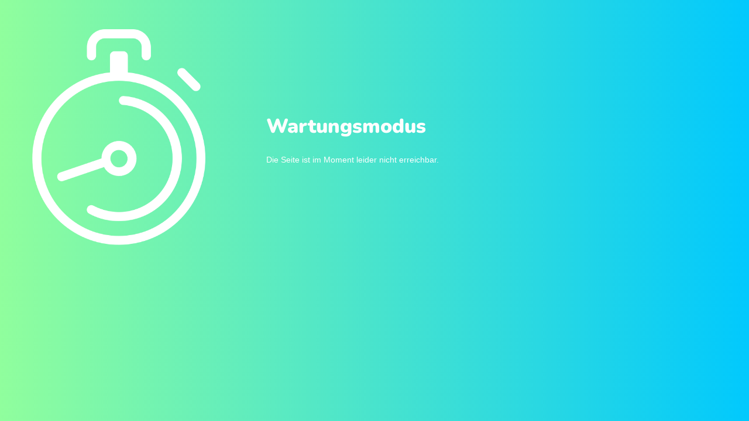

--- FILE ---
content_type: text/html; charset=UTF-8
request_url: https://sv-rettich.de/gutachter-kfz-kurzgutachten/
body_size: 2250
content:

<html lang="en">
  <head>
    <meta charset="utf-8">
    <meta http-equiv="X-UA-Compatible" content="IE=edge">
    <meta name="viewport" content="width=device-width, initial-scale=1">
    <title>Kfz Sachverständiger Niko Rettich is under construction</title>
    <meta name="description" content="Kfz Sachverständiger Niko Rettich - Unabhängige und rechtssichere Gutachten vom Profi für Hof, Bayreuth &amp; Umland" />
    <meta name="generator" content="Kostenloses Wartungsmodus-Plugin für WordPress">
    <link rel="stylesheet" href="https://fonts.bunny.net/css?family=Nunito:400,900">
    <link rel="stylesheet" href="https://sv-rettich.de/wp-content/plugins/under-construction-page/themes/css/bootstrap.min.css?v=4.01" type="text/css">
<link rel="stylesheet" href="https://sv-rettich.de/wp-content/plugins/under-construction-page/themes/css/common.css?v=4.01" type="text/css">
<link rel="stylesheet" href="https://sv-rettich.de/wp-content/plugins/under-construction-page/themes/clock/style.css?v=4.01" type="text/css">
<link rel="stylesheet" href="https://sv-rettich.de/wp-content/plugins/under-construction-page/themes/css/font-awesome.min.css?v=4.01" type="text/css">
<link rel="icon" href="https://sv-rettich.de/wp-content/plugins/under-construction-page/themes/images/favicon.png" />
  </head>

  <body>
    <div class="container top-container">
      <div class="row display-table">
		    <div class="col-xs-12 col-md-12 col-lg-4 display-cell">
          <div id="hero-image">
            <img src="https://sv-rettich.de/wp-content/plugins/under-construction-page/themes/clock/clock.png" alt="Tick tock, tick tock, ..." title="Tick tock, tick tock, ...">
            <img class="clock-hand" src="https://sv-rettich.de/wp-content/plugins/under-construction-page/themes/clock/clock-hand.png" alt="Tick tock, tick tock, ..." title="Tick tock, tick tock, ...">
          </div>
        </div>
        <div class="col-xs-12 col-md-12 col-lg-8 display-cell">
          <h1>Wartungsmodus</h1>
          <p class="content">Die Seite ist im Moment leider nicht erreichbar.</p>
        </div>
      </div>
    </div>

    <div class="container">
      <div class="row" id="social">
        <div class="col-xs-12 col-md-12 col-lg-12">
          
        </div>
      </div>
    </div>
    
  </body>
</html>
